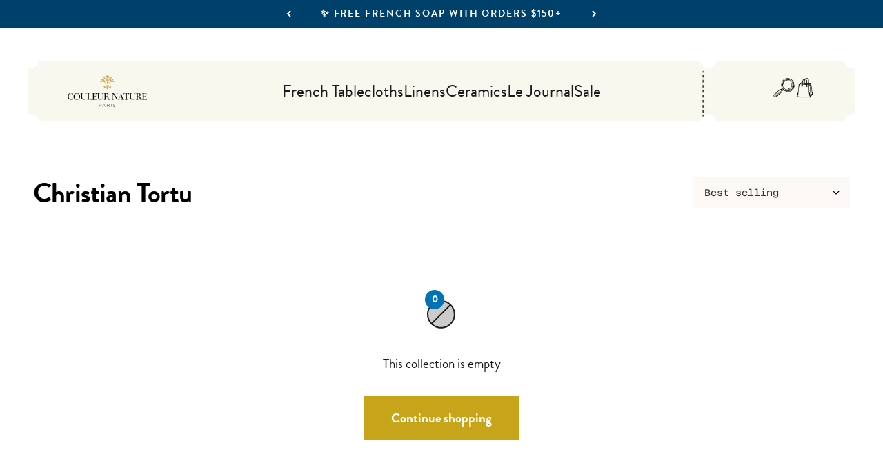

--- FILE ---
content_type: text/css
request_url: https://www.couleurnature.com/cdn/shop/t/93/assets/adco-product-grid.css?v=78629379658877393501757921407
body_size: -242
content:
.adco-product-grid-section{padding:60px 0;position:relative}.adco-product-grid-section .container{max-width:1512px;margin:0 auto;padding:0 20px}.adco-product-grid{display:grid;grid-template-columns:1fr;gap:20px}.adco-grid-item{position:relative;display:flex;align-items:center;justify-content:center}.adco-image-container{width:100%;height:480px;overflow:hidden;position:relative}.adco-grid-image-tag{width:100%;height:auto;position:absolute;top:50%;left:50%;transform:translate(-50%,-50%);display:block}.adco-grid-features{background:#fff;padding:30px;flex-direction:column;align-items:flex-start;justify-content:flex-end}.adco-features-subtitle{font-size:14px;font-weight:400;color:#2a57a5;text-transform:uppercase;font-family:brandon-grotesque}.adco-features-title{font-size:48px;font-weight:400;line-height:1.3;color:#2a57a5;margin-bottom:24px;margin-top:0;font-family:brandon-grotesque}.adco-features-list{display:flex;flex-direction:column;gap:20px;width:100%}.adco-feature-item{display:flex;align-items:center;gap:54px}.adco-feature-icon{flex-shrink:0;width:40px;height:40px;overflow:hidden;display:flex;align-items:center;justify-content:center}.adco-feature-icon img{width:100%;height:100%;object-fit:contain;display:block}.adco-decorative-image{position:absolute;z-index:1;bottom:-10%;left:-10%;max-width:220px;width:100%}.adco-feature-text{flex:1;font-size:24px;line-height:1.5;color:#232323;margin:0;padding-top:4px;font-family:brandon-grotesque}@media screen and (max-width: 1023px){.adco-product-grid-section{padding:40px 0}.adco-grid-image{max-width:none;max-height:720px}.adco-grid-features{padding:24px}.adco-features-title{font-size:32px}.adco-feature-icon{width:32px;height:32px}.adco-feature-item{gap:32px}.adco-features-list{gap:16px}}@media screen and (max-width: 767px){.adco-grid-image{max-height:600px}}@media screen and (max-width: 512px){.adco-grid-image{max-height:280px}}@media screen and (min-width: 1024px){.adco-product-grid{grid-template-columns:1fr 1fr;gap:8px}.adco-grid-item{min-height:400px}.adco-grid-features{padding:40px;height:100%}.adco-features-title{font-size:48px;margin-bottom:32px}.adco-feature-text{font-size:24px}}
/*# sourceMappingURL=/cdn/shop/t/93/assets/adco-product-grid.css.map?v=78629379658877393501757921407 */


--- FILE ---
content_type: text/javascript; charset=utf-8
request_url: https://www.couleurnature.com/en-de/cart/update.js
body_size: 517
content:
{"token":"hWN7tnvPT1eq27sKn3D1NrPd?key=89f1ba2e198406f2ea44b642485cabfe","note":null,"attributes":{"_barId":"34224773-8341-49cf-bf9f-0094e0fb1ce4"},"original_total_price":0,"total_price":0,"total_discount":0,"total_weight":0.0,"item_count":0,"items":[],"requires_shipping":false,"currency":"EUR","items_subtotal_price":0,"cart_level_discount_applications":[],"discount_codes":[],"items_changelog":{"added":[]}}